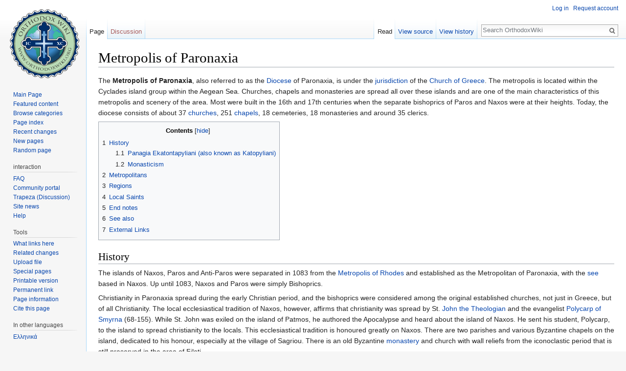

--- FILE ---
content_type: text/html; charset=UTF-8
request_url: https://orthodoxwiki.org/Metropolis_of_Paronaxia
body_size: 8592
content:
<!DOCTYPE html>
<html class="client-nojs" lang="en" dir="ltr">
<head>
<meta charset="UTF-8"/>
<title>Metropolis of Paronaxia - OrthodoxWiki</title>
<script>document.documentElement.className = document.documentElement.className.replace( /(^|\s)client-nojs(\s|$)/, "$1client-js$2" );</script>
<script>(window.RLQ=window.RLQ||[]).push(function(){mw.config.set({"wgCanonicalNamespace":"","wgCanonicalSpecialPageName":false,"wgNamespaceNumber":0,"wgPageName":"Metropolis_of_Paronaxia","wgTitle":"Metropolis of Paronaxia","wgCurRevisionId":109628,"wgRevisionId":109628,"wgArticleId":13269,"wgIsArticle":true,"wgIsRedirect":false,"wgAction":"view","wgUserName":null,"wgUserGroups":["*"],"wgCategories":["Dioceses","Greek Dioceses"],"wgBreakFrames":false,"wgPageContentLanguage":"en","wgPageContentModel":"wikitext","wgSeparatorTransformTable":["",""],"wgDigitTransformTable":["",""],"wgDefaultDateFormat":"mdy","wgMonthNames":["","January","February","March","April","May","June","July","August","September","October","November","December"],"wgMonthNamesShort":["","Jan","Feb","Mar","Apr","May","Jun","Jul","Aug","Sep","Oct","Nov","Dec"],"wgRelevantPageName":"Metropolis_of_Paronaxia","wgRelevantArticleId":13269,"wgRequestId":"3c064ca4e19a4f6f47824f00","wgIsProbablyEditable":false,"wgRelevantPageIsProbablyEditable":false,"wgRestrictionEdit":[],"wgRestrictionMove":[],"wgWikiEditorEnabledModules":{"toolbar":true,"preview":true,"publish":true},"wgPreferredVariant":"en","wgMFExpandAllSectionsUserOption":false,"wgMFDisplayWikibaseDescriptions":{"search":false,"nearby":false,"watchlist":false,"tagline":false}});mw.loader.state({"site.styles":"ready","noscript":"ready","user.styles":"ready","user":"ready","user.options":"loading","user.tokens":"loading","ext.cite.styles":"ready","mediawiki.legacy.shared":"ready","mediawiki.legacy.commonPrint":"ready","mediawiki.sectionAnchor":"ready","mediawiki.skinning.interface":"ready","skins.vector.styles":"ready"});mw.loader.implement("user.options@0bhc5ha",function($,jQuery,require,module){mw.user.options.set([]);});mw.loader.implement("user.tokens@1i29mvf",function ( $, jQuery, require, module ) {
mw.user.tokens.set({"editToken":"+\\","patrolToken":"+\\","watchToken":"+\\","csrfToken":"+\\"});/*@nomin*/

});mw.loader.load(["ext.cite.a11y","site","mediawiki.page.startup","mediawiki.user","mediawiki.hidpi","mediawiki.page.ready","mediawiki.toc","mediawiki.searchSuggest","ext.CustomCSS","skins.vector.js"]);});</script>
<link rel="stylesheet" href="/load.php?debug=false&amp;lang=en&amp;modules=ext.cite.styles%7Cmediawiki.legacy.commonPrint%2Cshared%7Cmediawiki.sectionAnchor%7Cmediawiki.skinning.interface%7Cskins.vector.styles&amp;only=styles&amp;skin=vector"/>
<script async="" src="/load.php?debug=false&amp;lang=en&amp;modules=startup&amp;only=scripts&amp;skin=vector"></script>
<meta name="ResourceLoaderDynamicStyles" content=""/>
<link rel="stylesheet" href="/load.php?debug=false&amp;lang=en&amp;modules=site.styles&amp;only=styles&amp;skin=vector"/>
<meta name="generator" content="MediaWiki 1.30.0"/>
<link rel="shortcut icon" href="/assets/favicon.ico"/>
<link rel="search" type="application/opensearchdescription+xml" href="/opensearch_desc.php" title="OrthodoxWiki (en)"/>
<link rel="EditURI" type="application/rsd+xml" href="https://orthodoxwiki.org/api.php?action=rsd"/>
<link rel="license" href="/OrthodoxWiki:Copyrights"/>
<link rel="alternate" type="application/atom+xml" title="OrthodoxWiki Atom feed" href="/index.php?title=Special:RecentChanges&amp;feed=atom"/>
<!--[if lt IE 9]><script src="/resources/lib/html5shiv/html5shiv.min.js"></script><![endif]-->
</head>
<body class="mediawiki ltr sitedir-ltr mw-hide-empty-elt ns-0 ns-subject page-Metropolis_of_Paronaxia rootpage-Metropolis_of_Paronaxia skin-vector action-view">		<div id="mw-page-base" class="noprint"></div>
		<div id="mw-head-base" class="noprint"></div>
		<div id="content" class="mw-body" role="main">
			<a id="top"></a>

						<div class="mw-indicators mw-body-content">
</div>
			<h1 id="firstHeading" class="firstHeading" lang="en">Metropolis of Paronaxia</h1>
									<div id="bodyContent" class="mw-body-content">
									<div id="siteSub" class="noprint">From OrthodoxWiki</div>
								<div id="contentSub"></div>
												<div id="jump-to-nav" class="mw-jump">
					Jump to:					<a href="#mw-head">navigation</a>, 					<a href="#p-search">search</a>
				</div>
				<div id="mw-content-text" lang="en" dir="ltr" class="mw-content-ltr"><div class="mw-parser-output"><p>The <b>Metropolis of Paronaxia</b>, also referred to as the <a href="/Diocese" title="Diocese">Diocese</a> of Paronaxia, is under the <a href="/Jurisdiction" title="Jurisdiction">jurisdiction</a> of the <a href="/Church_of_Greece" title="Church of Greece">Church of Greece</a>. The metropolis is located within the Cyclades island group within the Aegean Sea. Churches, chapels and monasteries are spread all over these islands and are one of the main characteristics of this metropolis and scenery of the area. Most were built in the 16th and 17th centuries when the separate bishoprics of Paros and Naxos were at their heights. Today, the diocese consists of about 37 <a href="/Church" title="Church">churches</a>, 251 <a href="/Chapel" title="Chapel">chapels</a>, 18 cemeteries, 18 monasteries and around 35 clerics.
</p>
<div id="toc" class="toc"><div class="toctitle"><h2>Contents</h2></div>
<ul>
<li class="toclevel-1 tocsection-1"><a href="#History"><span class="tocnumber">1</span> <span class="toctext">History</span></a>
<ul>
<li class="toclevel-2 tocsection-2"><a href="#Panagia_Ekatontapyliani_.28also_known_as_Katopyliani.29"><span class="tocnumber">1.1</span> <span class="toctext">Panagia Ekatontapyliani (also known as Katopyliani)</span></a></li>
<li class="toclevel-2 tocsection-3"><a href="#Monasticism"><span class="tocnumber">1.2</span> <span class="toctext">Monasticism</span></a></li>
</ul>
</li>
<li class="toclevel-1 tocsection-4"><a href="#Metropolitans"><span class="tocnumber">2</span> <span class="toctext">Metropolitans</span></a></li>
<li class="toclevel-1 tocsection-5"><a href="#Regions"><span class="tocnumber">3</span> <span class="toctext">Regions</span></a></li>
<li class="toclevel-1 tocsection-6"><a href="#Local_Saints"><span class="tocnumber">4</span> <span class="toctext">Local Saints</span></a></li>
<li class="toclevel-1 tocsection-7"><a href="#End_notes"><span class="tocnumber">5</span> <span class="toctext">End notes</span></a></li>
<li class="toclevel-1 tocsection-8"><a href="#See_also"><span class="tocnumber">6</span> <span class="toctext">See also</span></a></li>
<li class="toclevel-1 tocsection-9"><a href="#External_Links"><span class="tocnumber">7</span> <span class="toctext">External Links</span></a></li>
</ul>
</div>

<h2><span class="mw-headline" id="History">History</span></h2>
<p>The islands of Naxos, Paros and Anti-Paros were separated in 1083 from the <a href="/Metropolis_of_Rhodes" title="Metropolis of Rhodes">Metropolis of Rhodes</a> and established as the Metropolitan of Paronaxia, with the <a href="/See" title="See">see</a> based in Naxos. Up until 1083, Naxos and Paros were simply Bishoprics. 
</p><p>Christianity in Paronaxia spread during the early Christian period, and the bishoprics were considered among the original established churches, not just in Greece, but of all Christianity. The local ecclesiastical tradition of Naxos, however, affirms that christianity was spread by St. <a href="/John_the_Theologian" class="mw-redirect" title="John the Theologian">John the Theologian</a> and the evangelist <a href="/Polycarp_of_Smyrna" title="Polycarp of Smyrna">Polycarp of Smyrna</a> (68-155). While St. John was exiled on the island of Patmos, he authored the Apocalypse and heard about the island of Naxos. He sent his student, Polycarp, to the island to spread christianity to the locals. This ecclesiastical tradition is honoured greatly on Naxos. There are two parishes and various Byzantine chapels on the island, dedicated to his honour, especially at the village of Sagriou. There is an old Byzantine <a href="/Monastery" class="mw-redirect" title="Monastery">monastery</a> and church with wall reliefs from the iconoclastic period that is still preserved in the area of Filoti.
</p><p>The most important historical, ecclesiastical and architectural structure on the island is the <a href="/Church_of_Panagia_Ekatontapyliani_-_Hundred_Doors_(Paros)" class="mw-redirect" title="Church of Panagia Ekatontapyliani - Hundred Doors (Paros)">Church of Panagia Ekatontapyliani</a> (<i>Ekatontapyliani</i> - Gr. literally: "Hundred Doors"). This church was founded, early in the fourth century, by St. <a href="/Helen" title="Helen">Helen</a>, the mother of <a href="/Constantine_the_Great" title="Constantine the Great">Constantine the Great</a>, during her pilgrimage to the <a href="/Holy_Land" title="Holy Land">Holy Land</a>. She also founded other smaller churches on the island of Paros, including the churches of St. Stephanos, St. Matthew, St. John of Gyroula and St. George, and others.
</p><p>During the 5th century, many of the Bishops from Naxos and Paros took part in the <a href="/Ecumenical_Councils" title="Ecumenical Councils">Ecumenical Councils</a>. Some of these Bishops include:
</p>
<ul><li>Varahos, Bishop of Naxos - who participated in the <a href="/Fourth_Ecumenical_Council" title="Fourth Ecumenical Council">Fourth Ecumenical Council</a> of 451AD</li>
<li>George, Bishop of Naxos - who participated in the <a href="/Sixth_Ecumenical_Council" title="Sixth Ecumenical Council">Sixth Ecumenical Council</a> of 680AD</li>
<li>Athanasius I, Bishop of Paros - who participated in the <a href="/Third_Ecumenical_Council" title="Third Ecumenical Council">Third Ecumenical Council</a> of 431AD and the <a href="/Fourth_Ecumenical_Council" title="Fourth Ecumenical Council">Fourth Ecumenical Council</a> of 451AD</li>
<li>Stephanos, Bishop of Paros -  who participated in the <a href="/Sixth_Ecumenical_Council" title="Sixth Ecumenical Council">Sixth Ecumenical Council</a> of 680AD</li></ul>
<p>These Bishops are commemorated, by the Metropolis of Paronaxia, along with the local <a href="/Saint" title="Saint">saints</a> of the <a href="/See" title="See">see</a>.
</p><p>In the Byzantine times, the islands suffered from the pirates. During the 13th century, the Venetians occupied the islands and they belonged to Naxos Dutchy and were ruled by Venetian families. In 1537, it was plundered by Barbarosa; soon after, it was occupied by the Turks. In 1770, the Russians started to fortify the islands. The islands took part in the Greek War of Independence of 1821.
</p>
<h3><span class="mw-headline" id="Panagia_Ekatontapyliani_.28also_known_as_Katopyliani.29">Panagia Ekatontapyliani (also known as Katopyliani)</span></h3>
<p>The <a href="/Church_of_Panagia_Ekatontapyliani_-_Hundred_Doors_(Paros)" class="mw-redirect" title="Church of Panagia Ekatontapyliani - Hundred Doors (Paros)">Church of Panagia Ekatontapyliani</a> is one of the most significant Byzantine monuments of Greece. It is situated in the east of the old town of Paros. The church was renovated in 1962 by the professor An. Orlandos. In the 4th cent, there was a little church on the site of the contemporary church. The little church had been on the site of an ancient Greek building. This initial building has been extended while the church got to its contemporary structure during the era of the emperor <a href="/Justinian" title="Justinian">Justinian</a> (6th cent). The interior of the church demonstrates, apart from the marble <a href="/Temple" title="Temple">temple</a>, the <a href="/Icon" class="mw-redirect" title="Icon">icon</a> of the Theotokos on the left of the entrance; it is considered to be the work of St. <a href="/Apostle_Luke" title="Apostle Luke">Apostle Luke</a>. The tomb of St. <a href="/index.php?title=Theoktisti_of_paros&amp;action=edit&amp;redlink=1" class="new" title="Theoktisti of paros (page does not exist)">Theoktisti</a>, the Episcopal throne behind the <a href="/Altar" title="Altar">Altar</a> and the protochristian "Vaptistirion" (baptistry). The church celebrates its feast day <a href="/August_15" title="August 15">August 15</a>.
</p>
<h3><span class="mw-headline" id="Monasticism">Monasticism</span></h3>
<p>The locals believe that the first <a href="/Monastics" class="mw-redirect" title="Monastics">monastics</a> and ascetics would have been from the Middle East, since it is common knowledge that the earliest known monastic establishments were in Vithynia and Cappadocia. It is estimated, therefore, that the earliest monastic establishments would be between the 6th and 7th centuries.
</p>
<h2><span class="mw-headline" id="Metropolitans">Metropolitans</span></h2>
<ul><li><a href="/Callinicos_(Demenopoulos)_of_Paronaxia" title="Callinicos (Demenopoulos) of Paronaxia">Callinicos (Demenopoulos)</a>  2008 - Present</li>
<li><a href="/Amvrosios_II_(Stamenas)_of_Paronaxia" title="Amvrosios II (Stamenas) of Paronaxia">Ambriosios II (Stamenas)</a>  1991 - 2008</li>
<li>Epifanios (Kalafatis)  &#160;? - 1991</li></ul>
<h2><span class="mw-headline" id="Regions">Regions</span></h2>
<ol><li><a href="/Metropolitan_Region_of_(Paros,_Greece)" class="mw-redirect" title="Metropolitan Region of (Paros, Greece)">Metropolitan Region of Paros</a></li>
<li><a href="/index.php?title=Metropolitan_Region_of_(Naxos,_Greece)&amp;action=edit&amp;redlink=1" class="new" title="Metropolitan Region of (Naxos, Greece) (page does not exist)">Metropolitan Region of Naxos</a></li></ol>
<h2><span class="mw-headline" id="Local_Saints">Local Saints</span></h2>
<ul><li>St. <a href="/Arsenios_of_Paros" class="mw-redirect" title="Arsenios of Paros">Arsenios of Paros</a> (<a href="/January_31" title="January 31">January 31</a> and <a href="/August_18" title="August 18">August 18</a>)</li>
<li>St. Papa-<a href="/Nicholas_(Planas)" class="mw-redirect" title="Nicholas (Planas)">Nicholas (Planas)</a> (<a href="/March_2" title="March 2">March 2</a> during lent periods different date applies)</li>
<li>St. <a href="/Athanasius_Parios" title="Athanasius Parios">Athanasios of Paros</a> (<a href="/June_24" title="June 24">June 24</a>)</li>
<li>Venerable <a href="/Nikodemus_of_the_Holy_Mountain" class="mw-redirect" title="Nikodemus of the Holy Mountain">Nikodemus of the Holy Mountain</a> ("the Hagiorite"; c. 1749-1809); (<a href="/July_14" title="July 14">July 14</a>)</li>
<li>St. <a href="/Theoctiste_of_the_Isle_of_Lesbos" class="mw-redirect" title="Theoctiste of the Isle of Lesbos">Theoktiste of Lesvos</a> (<a href="/November_9" title="November 9">November 9</a>), <sup id="cite_ref-1" class="reference"><a href="#cite_note-1">&#91;1&#93;</a></sup> <sup id="cite_ref-2" class="reference"><a href="#cite_note-2">&#91;2&#93;</a></sup></li></ul>
<h2><span class="mw-headline" id="End_notes">End notes</span></h2>
<small><div class="mw-references-wrap"><ol class="references">
<li id="cite_note-1"><span class="mw-cite-backlink"><a href="#cite_ref-1">↑</a></span> <span class="reference-text"> <i>What we know about St. Theoktisti we owe primarily to St. <a href="/index.php?title=Symeon_Metaphrastes_(%22the_Translator%22)&amp;action=edit&amp;redlink=1" class="new" title="Symeon Metaphrastes (&quot;the Translator&quot;) (page does not exist)">Symeon Metaphrastes ("the Translator")</a>, renowned primarily for his Lives of the Saints (148 of them). </span></i>
</li>
<li id="cite_note-2"><span class="mw-cite-backlink"><a href="#cite_ref-2">↑</a></span> <span class="reference-text"> Theoctiste is from Lesbos, however, due to the archaeological and historical importance of her association with the <a href="/Church_of_Panagia_Ekatontapyliani_-_Hundred_Doors_(Paros)" class="mw-redirect" title="Church of Panagia Ekatontapyliani - Hundred Doors (Paros)">Church of Panagia Ekatontapyliani - Hundred Doors</a> she is also classified as a <i>Parian</i> local saint. </span>
</li>
</ol></div></small>
<h2><span class="mw-headline" id="See_also">See also</span></h2>
<ul><li><a href="/Church_of_Panagia_Ekatontapyliani_-_Hundred_Doors_(Paros)" class="mw-redirect" title="Church of Panagia Ekatontapyliani - Hundred Doors (Paros)">Church of Panagia Ekatontapyliani - Hundred Doors (Paros)</a></li>
<li>Elder <a href="/Philotheos_(Zervakos)" class="mw-redirect" title="Philotheos (Zervakos)">Philotheos (Zervakos)</a></li></ul>
<h2><span class="mw-headline" id="External_Links">External Links</span></h2>
<ul><li><a class="external text" href="http://www.i-m-paronaxias.gr/">Diocese of Paronaxia official website</a> (in Greek)</li>
<li><a class="external text" href="http://www.ekatontapyliani.org/">Paros Church of a Hundred Doors - Ekatontopiliani Visual Tour</a></li></ul>
<hr />

<!-- 
NewPP limit report
Cached time: 20260122062418
Cache expiry: 86400
Dynamic content: false
CPU time usage: 0.007 seconds
Real time usage: 0.013 seconds
Preprocessor visited node count: 71/1000000
Preprocessor generated node count: 122/1000000
Post‐expand include size: 0/2097152 bytes
Template argument size: 0/2097152 bytes
Highest expansion depth: 2/40
Expensive parser function count: 0/100
-->
<!--
Transclusion expansion time report (%,ms,calls,template)
100.00%    0.000      1 -total
-->
</div></div>					<div class="printfooter">
						Retrieved from "<a dir="ltr" href="https://orthodoxwiki.org/index.php?title=Metropolis_of_Paronaxia&amp;oldid=109628">https://orthodoxwiki.org/index.php?title=Metropolis_of_Paronaxia&amp;oldid=109628</a>"					</div>
				<div id="catlinks" class="catlinks" data-mw="interface"><div id="mw-normal-catlinks" class="mw-normal-catlinks"><a href="/Special:Categories" title="Special:Categories">Categories</a>: <ul><li><a href="/Category:Dioceses" title="Category:Dioceses">Dioceses</a></li><li><a href="/Category:Greek_Dioceses" title="Category:Greek Dioceses">Greek Dioceses</a></li></ul></div><br /><hr /><a href="/Category:Categories" title="Category:Categories">Categories</a> &gt; <a href="/Category:Church_History" title="Category:Church History">Church History</a> &gt; <a href="/Category:Canon_Law" title="Category:Canon Law">Canon Law</a> &gt; <a href="/Category:Ecclesiology" title="Category:Ecclesiology">Ecclesiology</a> &gt; <a href="/Category:Jurisdictions" title="Category:Jurisdictions">Jurisdictions</a> &gt; <a href="/Category:Dioceses" title="Category:Dioceses">Dioceses</a><br />
<a href="/Category:Categories" title="Category:Categories">Categories</a> &gt; <a href="/Category:Church_History" title="Category:Church History">Church History</a> &gt; <a href="/Category:Canon_Law" title="Category:Canon Law">Canon Law</a> &gt; <a href="/Category:Ecclesiology" title="Category:Ecclesiology">Ecclesiology</a> &gt; <a href="/Category:Jurisdictions" title="Category:Jurisdictions">Jurisdictions</a> &gt; <a href="/Category:Dioceses" title="Category:Dioceses">Dioceses</a> &gt; <a href="/Category:Greek_Dioceses" title="Category:Greek Dioceses">Greek Dioceses</a></div>				<div class="visualClear"></div>
							</div>
		</div>
		<div id="mw-navigation">
			<h2>Navigation menu</h2>

			<div id="mw-head">
									<div id="p-personal" role="navigation" class="" aria-labelledby="p-personal-label">
						<h3 id="p-personal-label">Personal tools</h3>
						<ul>
							<li id="pt-login"><a href="/index.php?title=Special:UserLogin&amp;returnto=Metropolis+of+Paronaxia" title="You are encouraged to log in; however, it is not mandatory [o]" accesskey="o">Log in</a></li><li id="pt-createaccount"><a href="/Special:RequestAccount" title="You are encouraged to create an account and log in; however, it is not mandatory">Request account</a></li>						</ul>
					</div>
									<div id="left-navigation">
										<div id="p-namespaces" role="navigation" class="vectorTabs" aria-labelledby="p-namespaces-label">
						<h3 id="p-namespaces-label">Namespaces</h3>
						<ul>
														<li id="ca-nstab-main" class="selected"><span><a href="/Metropolis_of_Paronaxia" title="View the content page [c]" accesskey="c">Page</a></span></li>
							<li id="ca-talk" class="new"><span><a href="/index.php?title=Talk:Metropolis_of_Paronaxia&amp;action=edit&amp;redlink=1" rel="discussion" title="Discussion about the content page [t]" accesskey="t">Discussion</a></span></li>
						</ul>
					</div>
										<div id="p-variants" role="navigation" class="vectorMenu emptyPortlet" aria-labelledby="p-variants-label">
												<h3 id="p-variants-label">
							<span>Variants</span>
						</h3>

						<div class="menu">
							<ul>
															</ul>
						</div>
					</div>
									</div>
				<div id="right-navigation">
										<div id="p-views" role="navigation" class="vectorTabs" aria-labelledby="p-views-label">
						<h3 id="p-views-label">Views</h3>
						<ul>
														<li id="ca-view" class="selected"><span><a href="/Metropolis_of_Paronaxia">Read</a></span></li>
							<li id="ca-viewsource"><span><a href="/index.php?title=Metropolis_of_Paronaxia&amp;action=edit" title="This page is protected.&#10;You can view its source [e]" accesskey="e">View source</a></span></li>
							<li id="ca-history" class="collapsible"><span><a href="/index.php?title=Metropolis_of_Paronaxia&amp;action=history" title="Past revisions of this page [h]" accesskey="h">View history</a></span></li>
						</ul>
					</div>
										<div id="p-cactions" role="navigation" class="vectorMenu emptyPortlet" aria-labelledby="p-cactions-label">
						<h3 id="p-cactions-label"><span>More</span></h3>

						<div class="menu">
							<ul>
															</ul>
						</div>
					</div>
										<div id="p-search" role="search">
						<h3>
							<label for="searchInput">Search</label>
						</h3>

						<form action="/index.php" id="searchform">
							<div id="simpleSearch">
							<input type="search" name="search" placeholder="Search OrthodoxWiki" title="Search OrthodoxWiki [f]" accesskey="f" id="searchInput"/><input type="hidden" value="Special:Search" name="title"/><input type="submit" name="fulltext" value="Search" title="Search the pages for this text" id="mw-searchButton" class="searchButton mw-fallbackSearchButton"/><input type="submit" name="go" value="Go" title="Go to a page with this exact name if it exists" id="searchButton" class="searchButton"/>							</div>
						</form>
					</div>
									</div>
			</div>
			<div id="mw-panel">
				<div id="p-logo" role="banner"><a class="mw-wiki-logo" href="/Main_Page"  title="Visit the main page"></a></div>
						<div class="portal" role="navigation" id='p-navigation' aria-labelledby='p-navigation-label'>
			<h3 id='p-navigation-label'>Navigation</h3>

			<div class="body">
									<ul>
						<li id="n-mainpage"><a href="/Main_Page" title="Visit the main page [z]" accesskey="z">Main Page</a></li><li id="n-Featured-content"><a href="/Category:Featured_Articles">Featured content</a></li><li id="n-Browse-categories"><a href="/Special:Categories">Browse categories</a></li><li id="n-Page-index"><a href="/Special:AllPages">Page index</a></li><li id="n-recentchanges"><a href="/Special:RecentChanges" title="A list of recent changes in the wiki [r]" accesskey="r">Recent changes</a></li><li id="n-New-pages"><a href="/Special:NewPages">New pages</a></li><li id="n-randompage"><a href="/Special:Random" title="Load a random page [x]" accesskey="x">Random page</a></li>					</ul>
							</div>
		</div>
			<div class="portal" role="navigation" id='p-interaction' aria-labelledby='p-interaction-label'>
			<h3 id='p-interaction-label'>interaction</h3>

			<div class="body">
									<ul>
						<li id="n-FAQ"><a href="/OrthodoxWiki:Frequently_Asked_Questions">FAQ</a></li><li id="n-portal"><a href="/OrthodoxWiki:Community_portal" title="About the project, what you can do, where to find things">Community portal</a></li><li id="n-Trapeza-.28Discussion.29"><a href="/OrthodoxWiki:Trapeza">Trapeza (Discussion)</a></li><li id="n-Site-news"><a href="/OrthodoxWiki:News">Site news</a></li><li id="n-Help"><a href="/Category:Help">Help</a></li>					</ul>
							</div>
		</div>
			<div class="portal" role="navigation" id='p-tb' aria-labelledby='p-tb-label'>
			<h3 id='p-tb-label'>Tools</h3>

			<div class="body">
									<ul>
						<li id="t-whatlinkshere"><a href="/Special:WhatLinksHere/Metropolis_of_Paronaxia" title="A list of all wiki pages that link here [j]" accesskey="j">What links here</a></li><li id="t-recentchangeslinked"><a href="/Special:RecentChangesLinked/Metropolis_of_Paronaxia" rel="nofollow" title="Recent changes in pages linked from this page [k]" accesskey="k">Related changes</a></li><li id="t-upload"><a href="https://commons.orthodoxwiki.org/Special:Upload" title="Upload files [u]" accesskey="u">Upload file</a></li><li id="t-specialpages"><a href="/Special:SpecialPages" title="A list of all special pages [q]" accesskey="q">Special pages</a></li><li id="t-print"><a href="/index.php?title=Metropolis_of_Paronaxia&amp;printable=yes" rel="alternate" title="Printable version of this page [p]" accesskey="p">Printable version</a></li><li id="t-permalink"><a href="/index.php?title=Metropolis_of_Paronaxia&amp;oldid=109628" title="Permanent link to this revision of the page">Permanent link</a></li><li id="t-info"><a href="/index.php?title=Metropolis_of_Paronaxia&amp;action=info" title="More information about this page">Page information</a></li><li id="t-cite"><a href="/index.php?title=Special:CiteThisPage&amp;page=Metropolis_of_Paronaxia&amp;id=109628" title="Information on how to cite this page">Cite this page</a></li>					</ul>
							</div>
		</div>
			<div class="portal" role="navigation" id='p-lang' aria-labelledby='p-lang-label'>
			<h3 id='p-lang-label'>In other languages</h3>

			<div class="body">
									<ul>
						<li class="interlanguage-link interwiki-el"><a href="http://el.orthodoxwiki.org/%CE%99%CE%B5%CF%81%CE%AC_%CE%9C%CE%B7%CF%84%CF%81%CF%8C%CF%80%CE%BF%CE%BB%CE%B9%CF%82_%CE%A0%CE%B1%CF%81%CE%BF%CE%BD%CE%B1%CE%BE%CE%AF%CE%B1%CF%82" title="Ιερά Μητρόπολις Παροναξίας – Ελληνικά" lang="el" hreflang="el" class="interlanguage-link-target">Ελληνικά</a></li>					</ul>
							</div>
		</div>
				</div>
		</div>
		<div id="footer" role="contentinfo">
							<ul id="footer-info">
											<li id="footer-info-lastmod"> This page was last edited on June 18, 2012, at 20:06.</li>
											<li id="footer-info-viewcount">This page has been accessed 82,459 times.</li>
											<li id="footer-info-copyright"><a href="/OrthodoxWiki:Copyrights" title="OrthodoxWiki:Copyrights">Copyright Information</a></li>
									</ul>
							<ul id="footer-places">
											<li id="footer-places-privacy"><a href="/OrthodoxWiki:Privacy_policy" title="OrthodoxWiki:Privacy policy">Privacy policy</a></li>
											<li id="footer-places-about"><a href="/OrthodoxWiki:About" title="OrthodoxWiki:About">About OrthodoxWiki</a></li>
											<li id="footer-places-disclaimer"><a href="/OrthodoxWiki:Disclaimer" title="OrthodoxWiki:Disclaimer">Disclaimers</a></li>
											<li id="footer-places-mobileview"><a href="https://orthodoxwiki.org/index.php?title=Metropolis_of_Paronaxia&amp;mobileaction=toggle_view_mobile" class="noprint stopMobileRedirectToggle">Mobile view</a></li>
									</ul>
										<ul id="footer-icons" class="noprint">
											<li id="footer-copyrightico">
							<a href="https://orthodoxwiki.org/OrthodoxWiki:Copyrights"><img src="/assets/licenses.png" alt="Copyright Information" width="88" height="31"/></a>						</li>
									</ul>
						<div style="clear:both"></div>
		</div>
		<script>(window.RLQ=window.RLQ||[]).push(function(){mw.config.set({"wgPageParseReport":{"limitreport":{"cputime":"0.007","walltime":"0.013","ppvisitednodes":{"value":71,"limit":1000000},"ppgeneratednodes":{"value":122,"limit":1000000},"postexpandincludesize":{"value":0,"limit":2097152},"templateargumentsize":{"value":0,"limit":2097152},"expansiondepth":{"value":2,"limit":40},"expensivefunctioncount":{"value":0,"limit":100},"timingprofile":["100.00%    0.000      1 -total"]},"cachereport":{"timestamp":"20260122062418","ttl":86400,"transientcontent":false}}});});</script><script>
  (function(i,s,o,g,r,a,m){i['GoogleAnalyticsObject']=r;i[r]=i[r]||function(){
  (i[r].q=i[r].q||[]).push(arguments)},i[r].l=1*new Date();a=s.createElement(o),
  m=s.getElementsByTagName(o)[0];a.async=1;a.src=g;m.parentNode.insertBefore(a,m)
  })(window,document,'script','//www.google-analytics.com/analytics.js','ga');

  ga('create', 'UA-925103-1', 'auto');
  ga('set', 'anonymizeIp', true);
  ga('send', 'pageview');

</script>
<script>(window.RLQ=window.RLQ||[]).push(function(){mw.config.set({"wgBackendResponseTime":68});});</script>
	</body>
</html>
